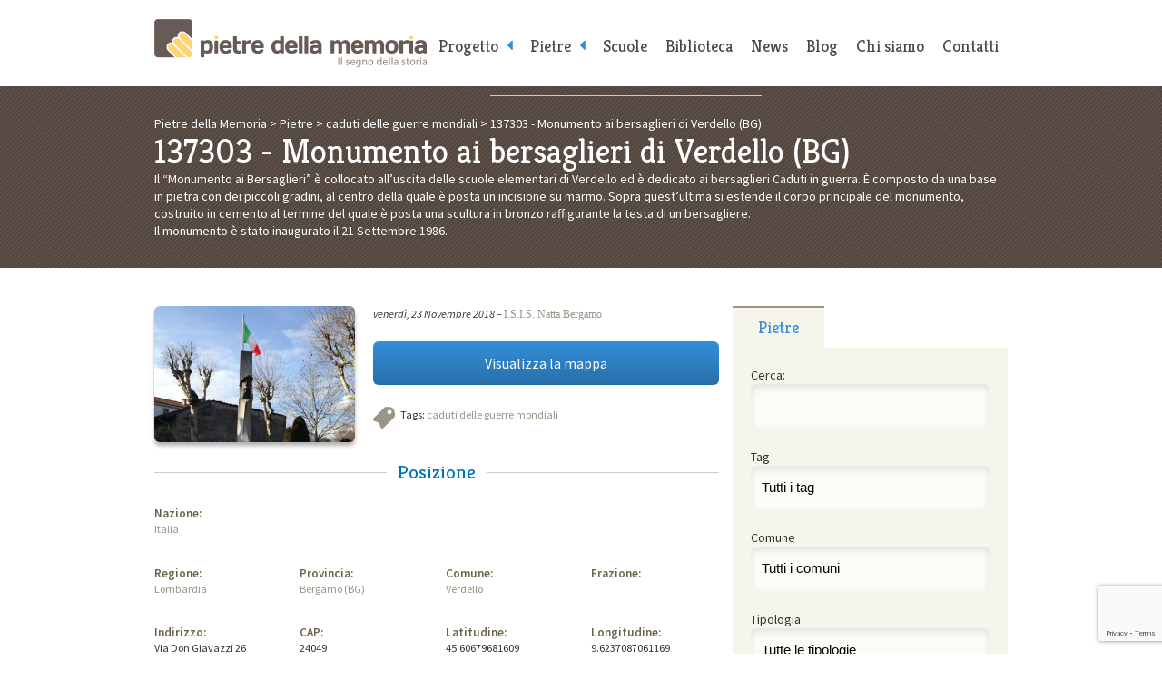

--- FILE ---
content_type: text/html; charset=utf-8
request_url: https://www.google.com/recaptcha/api2/anchor?ar=1&k=6Lcw6r4UAAAAAFf7OfYnDH5vSk-hCCwvouv-gQzq&co=aHR0cHM6Ly93d3cucGlldHJlZGVsbGFtZW1vcmlhLml0OjQ0Mw..&hl=en&v=PoyoqOPhxBO7pBk68S4YbpHZ&size=invisible&anchor-ms=20000&execute-ms=30000&cb=jmcxrv5khedh
body_size: 48716
content:
<!DOCTYPE HTML><html dir="ltr" lang="en"><head><meta http-equiv="Content-Type" content="text/html; charset=UTF-8">
<meta http-equiv="X-UA-Compatible" content="IE=edge">
<title>reCAPTCHA</title>
<style type="text/css">
/* cyrillic-ext */
@font-face {
  font-family: 'Roboto';
  font-style: normal;
  font-weight: 400;
  font-stretch: 100%;
  src: url(//fonts.gstatic.com/s/roboto/v48/KFO7CnqEu92Fr1ME7kSn66aGLdTylUAMa3GUBHMdazTgWw.woff2) format('woff2');
  unicode-range: U+0460-052F, U+1C80-1C8A, U+20B4, U+2DE0-2DFF, U+A640-A69F, U+FE2E-FE2F;
}
/* cyrillic */
@font-face {
  font-family: 'Roboto';
  font-style: normal;
  font-weight: 400;
  font-stretch: 100%;
  src: url(//fonts.gstatic.com/s/roboto/v48/KFO7CnqEu92Fr1ME7kSn66aGLdTylUAMa3iUBHMdazTgWw.woff2) format('woff2');
  unicode-range: U+0301, U+0400-045F, U+0490-0491, U+04B0-04B1, U+2116;
}
/* greek-ext */
@font-face {
  font-family: 'Roboto';
  font-style: normal;
  font-weight: 400;
  font-stretch: 100%;
  src: url(//fonts.gstatic.com/s/roboto/v48/KFO7CnqEu92Fr1ME7kSn66aGLdTylUAMa3CUBHMdazTgWw.woff2) format('woff2');
  unicode-range: U+1F00-1FFF;
}
/* greek */
@font-face {
  font-family: 'Roboto';
  font-style: normal;
  font-weight: 400;
  font-stretch: 100%;
  src: url(//fonts.gstatic.com/s/roboto/v48/KFO7CnqEu92Fr1ME7kSn66aGLdTylUAMa3-UBHMdazTgWw.woff2) format('woff2');
  unicode-range: U+0370-0377, U+037A-037F, U+0384-038A, U+038C, U+038E-03A1, U+03A3-03FF;
}
/* math */
@font-face {
  font-family: 'Roboto';
  font-style: normal;
  font-weight: 400;
  font-stretch: 100%;
  src: url(//fonts.gstatic.com/s/roboto/v48/KFO7CnqEu92Fr1ME7kSn66aGLdTylUAMawCUBHMdazTgWw.woff2) format('woff2');
  unicode-range: U+0302-0303, U+0305, U+0307-0308, U+0310, U+0312, U+0315, U+031A, U+0326-0327, U+032C, U+032F-0330, U+0332-0333, U+0338, U+033A, U+0346, U+034D, U+0391-03A1, U+03A3-03A9, U+03B1-03C9, U+03D1, U+03D5-03D6, U+03F0-03F1, U+03F4-03F5, U+2016-2017, U+2034-2038, U+203C, U+2040, U+2043, U+2047, U+2050, U+2057, U+205F, U+2070-2071, U+2074-208E, U+2090-209C, U+20D0-20DC, U+20E1, U+20E5-20EF, U+2100-2112, U+2114-2115, U+2117-2121, U+2123-214F, U+2190, U+2192, U+2194-21AE, U+21B0-21E5, U+21F1-21F2, U+21F4-2211, U+2213-2214, U+2216-22FF, U+2308-230B, U+2310, U+2319, U+231C-2321, U+2336-237A, U+237C, U+2395, U+239B-23B7, U+23D0, U+23DC-23E1, U+2474-2475, U+25AF, U+25B3, U+25B7, U+25BD, U+25C1, U+25CA, U+25CC, U+25FB, U+266D-266F, U+27C0-27FF, U+2900-2AFF, U+2B0E-2B11, U+2B30-2B4C, U+2BFE, U+3030, U+FF5B, U+FF5D, U+1D400-1D7FF, U+1EE00-1EEFF;
}
/* symbols */
@font-face {
  font-family: 'Roboto';
  font-style: normal;
  font-weight: 400;
  font-stretch: 100%;
  src: url(//fonts.gstatic.com/s/roboto/v48/KFO7CnqEu92Fr1ME7kSn66aGLdTylUAMaxKUBHMdazTgWw.woff2) format('woff2');
  unicode-range: U+0001-000C, U+000E-001F, U+007F-009F, U+20DD-20E0, U+20E2-20E4, U+2150-218F, U+2190, U+2192, U+2194-2199, U+21AF, U+21E6-21F0, U+21F3, U+2218-2219, U+2299, U+22C4-22C6, U+2300-243F, U+2440-244A, U+2460-24FF, U+25A0-27BF, U+2800-28FF, U+2921-2922, U+2981, U+29BF, U+29EB, U+2B00-2BFF, U+4DC0-4DFF, U+FFF9-FFFB, U+10140-1018E, U+10190-1019C, U+101A0, U+101D0-101FD, U+102E0-102FB, U+10E60-10E7E, U+1D2C0-1D2D3, U+1D2E0-1D37F, U+1F000-1F0FF, U+1F100-1F1AD, U+1F1E6-1F1FF, U+1F30D-1F30F, U+1F315, U+1F31C, U+1F31E, U+1F320-1F32C, U+1F336, U+1F378, U+1F37D, U+1F382, U+1F393-1F39F, U+1F3A7-1F3A8, U+1F3AC-1F3AF, U+1F3C2, U+1F3C4-1F3C6, U+1F3CA-1F3CE, U+1F3D4-1F3E0, U+1F3ED, U+1F3F1-1F3F3, U+1F3F5-1F3F7, U+1F408, U+1F415, U+1F41F, U+1F426, U+1F43F, U+1F441-1F442, U+1F444, U+1F446-1F449, U+1F44C-1F44E, U+1F453, U+1F46A, U+1F47D, U+1F4A3, U+1F4B0, U+1F4B3, U+1F4B9, U+1F4BB, U+1F4BF, U+1F4C8-1F4CB, U+1F4D6, U+1F4DA, U+1F4DF, U+1F4E3-1F4E6, U+1F4EA-1F4ED, U+1F4F7, U+1F4F9-1F4FB, U+1F4FD-1F4FE, U+1F503, U+1F507-1F50B, U+1F50D, U+1F512-1F513, U+1F53E-1F54A, U+1F54F-1F5FA, U+1F610, U+1F650-1F67F, U+1F687, U+1F68D, U+1F691, U+1F694, U+1F698, U+1F6AD, U+1F6B2, U+1F6B9-1F6BA, U+1F6BC, U+1F6C6-1F6CF, U+1F6D3-1F6D7, U+1F6E0-1F6EA, U+1F6F0-1F6F3, U+1F6F7-1F6FC, U+1F700-1F7FF, U+1F800-1F80B, U+1F810-1F847, U+1F850-1F859, U+1F860-1F887, U+1F890-1F8AD, U+1F8B0-1F8BB, U+1F8C0-1F8C1, U+1F900-1F90B, U+1F93B, U+1F946, U+1F984, U+1F996, U+1F9E9, U+1FA00-1FA6F, U+1FA70-1FA7C, U+1FA80-1FA89, U+1FA8F-1FAC6, U+1FACE-1FADC, U+1FADF-1FAE9, U+1FAF0-1FAF8, U+1FB00-1FBFF;
}
/* vietnamese */
@font-face {
  font-family: 'Roboto';
  font-style: normal;
  font-weight: 400;
  font-stretch: 100%;
  src: url(//fonts.gstatic.com/s/roboto/v48/KFO7CnqEu92Fr1ME7kSn66aGLdTylUAMa3OUBHMdazTgWw.woff2) format('woff2');
  unicode-range: U+0102-0103, U+0110-0111, U+0128-0129, U+0168-0169, U+01A0-01A1, U+01AF-01B0, U+0300-0301, U+0303-0304, U+0308-0309, U+0323, U+0329, U+1EA0-1EF9, U+20AB;
}
/* latin-ext */
@font-face {
  font-family: 'Roboto';
  font-style: normal;
  font-weight: 400;
  font-stretch: 100%;
  src: url(//fonts.gstatic.com/s/roboto/v48/KFO7CnqEu92Fr1ME7kSn66aGLdTylUAMa3KUBHMdazTgWw.woff2) format('woff2');
  unicode-range: U+0100-02BA, U+02BD-02C5, U+02C7-02CC, U+02CE-02D7, U+02DD-02FF, U+0304, U+0308, U+0329, U+1D00-1DBF, U+1E00-1E9F, U+1EF2-1EFF, U+2020, U+20A0-20AB, U+20AD-20C0, U+2113, U+2C60-2C7F, U+A720-A7FF;
}
/* latin */
@font-face {
  font-family: 'Roboto';
  font-style: normal;
  font-weight: 400;
  font-stretch: 100%;
  src: url(//fonts.gstatic.com/s/roboto/v48/KFO7CnqEu92Fr1ME7kSn66aGLdTylUAMa3yUBHMdazQ.woff2) format('woff2');
  unicode-range: U+0000-00FF, U+0131, U+0152-0153, U+02BB-02BC, U+02C6, U+02DA, U+02DC, U+0304, U+0308, U+0329, U+2000-206F, U+20AC, U+2122, U+2191, U+2193, U+2212, U+2215, U+FEFF, U+FFFD;
}
/* cyrillic-ext */
@font-face {
  font-family: 'Roboto';
  font-style: normal;
  font-weight: 500;
  font-stretch: 100%;
  src: url(//fonts.gstatic.com/s/roboto/v48/KFO7CnqEu92Fr1ME7kSn66aGLdTylUAMa3GUBHMdazTgWw.woff2) format('woff2');
  unicode-range: U+0460-052F, U+1C80-1C8A, U+20B4, U+2DE0-2DFF, U+A640-A69F, U+FE2E-FE2F;
}
/* cyrillic */
@font-face {
  font-family: 'Roboto';
  font-style: normal;
  font-weight: 500;
  font-stretch: 100%;
  src: url(//fonts.gstatic.com/s/roboto/v48/KFO7CnqEu92Fr1ME7kSn66aGLdTylUAMa3iUBHMdazTgWw.woff2) format('woff2');
  unicode-range: U+0301, U+0400-045F, U+0490-0491, U+04B0-04B1, U+2116;
}
/* greek-ext */
@font-face {
  font-family: 'Roboto';
  font-style: normal;
  font-weight: 500;
  font-stretch: 100%;
  src: url(//fonts.gstatic.com/s/roboto/v48/KFO7CnqEu92Fr1ME7kSn66aGLdTylUAMa3CUBHMdazTgWw.woff2) format('woff2');
  unicode-range: U+1F00-1FFF;
}
/* greek */
@font-face {
  font-family: 'Roboto';
  font-style: normal;
  font-weight: 500;
  font-stretch: 100%;
  src: url(//fonts.gstatic.com/s/roboto/v48/KFO7CnqEu92Fr1ME7kSn66aGLdTylUAMa3-UBHMdazTgWw.woff2) format('woff2');
  unicode-range: U+0370-0377, U+037A-037F, U+0384-038A, U+038C, U+038E-03A1, U+03A3-03FF;
}
/* math */
@font-face {
  font-family: 'Roboto';
  font-style: normal;
  font-weight: 500;
  font-stretch: 100%;
  src: url(//fonts.gstatic.com/s/roboto/v48/KFO7CnqEu92Fr1ME7kSn66aGLdTylUAMawCUBHMdazTgWw.woff2) format('woff2');
  unicode-range: U+0302-0303, U+0305, U+0307-0308, U+0310, U+0312, U+0315, U+031A, U+0326-0327, U+032C, U+032F-0330, U+0332-0333, U+0338, U+033A, U+0346, U+034D, U+0391-03A1, U+03A3-03A9, U+03B1-03C9, U+03D1, U+03D5-03D6, U+03F0-03F1, U+03F4-03F5, U+2016-2017, U+2034-2038, U+203C, U+2040, U+2043, U+2047, U+2050, U+2057, U+205F, U+2070-2071, U+2074-208E, U+2090-209C, U+20D0-20DC, U+20E1, U+20E5-20EF, U+2100-2112, U+2114-2115, U+2117-2121, U+2123-214F, U+2190, U+2192, U+2194-21AE, U+21B0-21E5, U+21F1-21F2, U+21F4-2211, U+2213-2214, U+2216-22FF, U+2308-230B, U+2310, U+2319, U+231C-2321, U+2336-237A, U+237C, U+2395, U+239B-23B7, U+23D0, U+23DC-23E1, U+2474-2475, U+25AF, U+25B3, U+25B7, U+25BD, U+25C1, U+25CA, U+25CC, U+25FB, U+266D-266F, U+27C0-27FF, U+2900-2AFF, U+2B0E-2B11, U+2B30-2B4C, U+2BFE, U+3030, U+FF5B, U+FF5D, U+1D400-1D7FF, U+1EE00-1EEFF;
}
/* symbols */
@font-face {
  font-family: 'Roboto';
  font-style: normal;
  font-weight: 500;
  font-stretch: 100%;
  src: url(//fonts.gstatic.com/s/roboto/v48/KFO7CnqEu92Fr1ME7kSn66aGLdTylUAMaxKUBHMdazTgWw.woff2) format('woff2');
  unicode-range: U+0001-000C, U+000E-001F, U+007F-009F, U+20DD-20E0, U+20E2-20E4, U+2150-218F, U+2190, U+2192, U+2194-2199, U+21AF, U+21E6-21F0, U+21F3, U+2218-2219, U+2299, U+22C4-22C6, U+2300-243F, U+2440-244A, U+2460-24FF, U+25A0-27BF, U+2800-28FF, U+2921-2922, U+2981, U+29BF, U+29EB, U+2B00-2BFF, U+4DC0-4DFF, U+FFF9-FFFB, U+10140-1018E, U+10190-1019C, U+101A0, U+101D0-101FD, U+102E0-102FB, U+10E60-10E7E, U+1D2C0-1D2D3, U+1D2E0-1D37F, U+1F000-1F0FF, U+1F100-1F1AD, U+1F1E6-1F1FF, U+1F30D-1F30F, U+1F315, U+1F31C, U+1F31E, U+1F320-1F32C, U+1F336, U+1F378, U+1F37D, U+1F382, U+1F393-1F39F, U+1F3A7-1F3A8, U+1F3AC-1F3AF, U+1F3C2, U+1F3C4-1F3C6, U+1F3CA-1F3CE, U+1F3D4-1F3E0, U+1F3ED, U+1F3F1-1F3F3, U+1F3F5-1F3F7, U+1F408, U+1F415, U+1F41F, U+1F426, U+1F43F, U+1F441-1F442, U+1F444, U+1F446-1F449, U+1F44C-1F44E, U+1F453, U+1F46A, U+1F47D, U+1F4A3, U+1F4B0, U+1F4B3, U+1F4B9, U+1F4BB, U+1F4BF, U+1F4C8-1F4CB, U+1F4D6, U+1F4DA, U+1F4DF, U+1F4E3-1F4E6, U+1F4EA-1F4ED, U+1F4F7, U+1F4F9-1F4FB, U+1F4FD-1F4FE, U+1F503, U+1F507-1F50B, U+1F50D, U+1F512-1F513, U+1F53E-1F54A, U+1F54F-1F5FA, U+1F610, U+1F650-1F67F, U+1F687, U+1F68D, U+1F691, U+1F694, U+1F698, U+1F6AD, U+1F6B2, U+1F6B9-1F6BA, U+1F6BC, U+1F6C6-1F6CF, U+1F6D3-1F6D7, U+1F6E0-1F6EA, U+1F6F0-1F6F3, U+1F6F7-1F6FC, U+1F700-1F7FF, U+1F800-1F80B, U+1F810-1F847, U+1F850-1F859, U+1F860-1F887, U+1F890-1F8AD, U+1F8B0-1F8BB, U+1F8C0-1F8C1, U+1F900-1F90B, U+1F93B, U+1F946, U+1F984, U+1F996, U+1F9E9, U+1FA00-1FA6F, U+1FA70-1FA7C, U+1FA80-1FA89, U+1FA8F-1FAC6, U+1FACE-1FADC, U+1FADF-1FAE9, U+1FAF0-1FAF8, U+1FB00-1FBFF;
}
/* vietnamese */
@font-face {
  font-family: 'Roboto';
  font-style: normal;
  font-weight: 500;
  font-stretch: 100%;
  src: url(//fonts.gstatic.com/s/roboto/v48/KFO7CnqEu92Fr1ME7kSn66aGLdTylUAMa3OUBHMdazTgWw.woff2) format('woff2');
  unicode-range: U+0102-0103, U+0110-0111, U+0128-0129, U+0168-0169, U+01A0-01A1, U+01AF-01B0, U+0300-0301, U+0303-0304, U+0308-0309, U+0323, U+0329, U+1EA0-1EF9, U+20AB;
}
/* latin-ext */
@font-face {
  font-family: 'Roboto';
  font-style: normal;
  font-weight: 500;
  font-stretch: 100%;
  src: url(//fonts.gstatic.com/s/roboto/v48/KFO7CnqEu92Fr1ME7kSn66aGLdTylUAMa3KUBHMdazTgWw.woff2) format('woff2');
  unicode-range: U+0100-02BA, U+02BD-02C5, U+02C7-02CC, U+02CE-02D7, U+02DD-02FF, U+0304, U+0308, U+0329, U+1D00-1DBF, U+1E00-1E9F, U+1EF2-1EFF, U+2020, U+20A0-20AB, U+20AD-20C0, U+2113, U+2C60-2C7F, U+A720-A7FF;
}
/* latin */
@font-face {
  font-family: 'Roboto';
  font-style: normal;
  font-weight: 500;
  font-stretch: 100%;
  src: url(//fonts.gstatic.com/s/roboto/v48/KFO7CnqEu92Fr1ME7kSn66aGLdTylUAMa3yUBHMdazQ.woff2) format('woff2');
  unicode-range: U+0000-00FF, U+0131, U+0152-0153, U+02BB-02BC, U+02C6, U+02DA, U+02DC, U+0304, U+0308, U+0329, U+2000-206F, U+20AC, U+2122, U+2191, U+2193, U+2212, U+2215, U+FEFF, U+FFFD;
}
/* cyrillic-ext */
@font-face {
  font-family: 'Roboto';
  font-style: normal;
  font-weight: 900;
  font-stretch: 100%;
  src: url(//fonts.gstatic.com/s/roboto/v48/KFO7CnqEu92Fr1ME7kSn66aGLdTylUAMa3GUBHMdazTgWw.woff2) format('woff2');
  unicode-range: U+0460-052F, U+1C80-1C8A, U+20B4, U+2DE0-2DFF, U+A640-A69F, U+FE2E-FE2F;
}
/* cyrillic */
@font-face {
  font-family: 'Roboto';
  font-style: normal;
  font-weight: 900;
  font-stretch: 100%;
  src: url(//fonts.gstatic.com/s/roboto/v48/KFO7CnqEu92Fr1ME7kSn66aGLdTylUAMa3iUBHMdazTgWw.woff2) format('woff2');
  unicode-range: U+0301, U+0400-045F, U+0490-0491, U+04B0-04B1, U+2116;
}
/* greek-ext */
@font-face {
  font-family: 'Roboto';
  font-style: normal;
  font-weight: 900;
  font-stretch: 100%;
  src: url(//fonts.gstatic.com/s/roboto/v48/KFO7CnqEu92Fr1ME7kSn66aGLdTylUAMa3CUBHMdazTgWw.woff2) format('woff2');
  unicode-range: U+1F00-1FFF;
}
/* greek */
@font-face {
  font-family: 'Roboto';
  font-style: normal;
  font-weight: 900;
  font-stretch: 100%;
  src: url(//fonts.gstatic.com/s/roboto/v48/KFO7CnqEu92Fr1ME7kSn66aGLdTylUAMa3-UBHMdazTgWw.woff2) format('woff2');
  unicode-range: U+0370-0377, U+037A-037F, U+0384-038A, U+038C, U+038E-03A1, U+03A3-03FF;
}
/* math */
@font-face {
  font-family: 'Roboto';
  font-style: normal;
  font-weight: 900;
  font-stretch: 100%;
  src: url(//fonts.gstatic.com/s/roboto/v48/KFO7CnqEu92Fr1ME7kSn66aGLdTylUAMawCUBHMdazTgWw.woff2) format('woff2');
  unicode-range: U+0302-0303, U+0305, U+0307-0308, U+0310, U+0312, U+0315, U+031A, U+0326-0327, U+032C, U+032F-0330, U+0332-0333, U+0338, U+033A, U+0346, U+034D, U+0391-03A1, U+03A3-03A9, U+03B1-03C9, U+03D1, U+03D5-03D6, U+03F0-03F1, U+03F4-03F5, U+2016-2017, U+2034-2038, U+203C, U+2040, U+2043, U+2047, U+2050, U+2057, U+205F, U+2070-2071, U+2074-208E, U+2090-209C, U+20D0-20DC, U+20E1, U+20E5-20EF, U+2100-2112, U+2114-2115, U+2117-2121, U+2123-214F, U+2190, U+2192, U+2194-21AE, U+21B0-21E5, U+21F1-21F2, U+21F4-2211, U+2213-2214, U+2216-22FF, U+2308-230B, U+2310, U+2319, U+231C-2321, U+2336-237A, U+237C, U+2395, U+239B-23B7, U+23D0, U+23DC-23E1, U+2474-2475, U+25AF, U+25B3, U+25B7, U+25BD, U+25C1, U+25CA, U+25CC, U+25FB, U+266D-266F, U+27C0-27FF, U+2900-2AFF, U+2B0E-2B11, U+2B30-2B4C, U+2BFE, U+3030, U+FF5B, U+FF5D, U+1D400-1D7FF, U+1EE00-1EEFF;
}
/* symbols */
@font-face {
  font-family: 'Roboto';
  font-style: normal;
  font-weight: 900;
  font-stretch: 100%;
  src: url(//fonts.gstatic.com/s/roboto/v48/KFO7CnqEu92Fr1ME7kSn66aGLdTylUAMaxKUBHMdazTgWw.woff2) format('woff2');
  unicode-range: U+0001-000C, U+000E-001F, U+007F-009F, U+20DD-20E0, U+20E2-20E4, U+2150-218F, U+2190, U+2192, U+2194-2199, U+21AF, U+21E6-21F0, U+21F3, U+2218-2219, U+2299, U+22C4-22C6, U+2300-243F, U+2440-244A, U+2460-24FF, U+25A0-27BF, U+2800-28FF, U+2921-2922, U+2981, U+29BF, U+29EB, U+2B00-2BFF, U+4DC0-4DFF, U+FFF9-FFFB, U+10140-1018E, U+10190-1019C, U+101A0, U+101D0-101FD, U+102E0-102FB, U+10E60-10E7E, U+1D2C0-1D2D3, U+1D2E0-1D37F, U+1F000-1F0FF, U+1F100-1F1AD, U+1F1E6-1F1FF, U+1F30D-1F30F, U+1F315, U+1F31C, U+1F31E, U+1F320-1F32C, U+1F336, U+1F378, U+1F37D, U+1F382, U+1F393-1F39F, U+1F3A7-1F3A8, U+1F3AC-1F3AF, U+1F3C2, U+1F3C4-1F3C6, U+1F3CA-1F3CE, U+1F3D4-1F3E0, U+1F3ED, U+1F3F1-1F3F3, U+1F3F5-1F3F7, U+1F408, U+1F415, U+1F41F, U+1F426, U+1F43F, U+1F441-1F442, U+1F444, U+1F446-1F449, U+1F44C-1F44E, U+1F453, U+1F46A, U+1F47D, U+1F4A3, U+1F4B0, U+1F4B3, U+1F4B9, U+1F4BB, U+1F4BF, U+1F4C8-1F4CB, U+1F4D6, U+1F4DA, U+1F4DF, U+1F4E3-1F4E6, U+1F4EA-1F4ED, U+1F4F7, U+1F4F9-1F4FB, U+1F4FD-1F4FE, U+1F503, U+1F507-1F50B, U+1F50D, U+1F512-1F513, U+1F53E-1F54A, U+1F54F-1F5FA, U+1F610, U+1F650-1F67F, U+1F687, U+1F68D, U+1F691, U+1F694, U+1F698, U+1F6AD, U+1F6B2, U+1F6B9-1F6BA, U+1F6BC, U+1F6C6-1F6CF, U+1F6D3-1F6D7, U+1F6E0-1F6EA, U+1F6F0-1F6F3, U+1F6F7-1F6FC, U+1F700-1F7FF, U+1F800-1F80B, U+1F810-1F847, U+1F850-1F859, U+1F860-1F887, U+1F890-1F8AD, U+1F8B0-1F8BB, U+1F8C0-1F8C1, U+1F900-1F90B, U+1F93B, U+1F946, U+1F984, U+1F996, U+1F9E9, U+1FA00-1FA6F, U+1FA70-1FA7C, U+1FA80-1FA89, U+1FA8F-1FAC6, U+1FACE-1FADC, U+1FADF-1FAE9, U+1FAF0-1FAF8, U+1FB00-1FBFF;
}
/* vietnamese */
@font-face {
  font-family: 'Roboto';
  font-style: normal;
  font-weight: 900;
  font-stretch: 100%;
  src: url(//fonts.gstatic.com/s/roboto/v48/KFO7CnqEu92Fr1ME7kSn66aGLdTylUAMa3OUBHMdazTgWw.woff2) format('woff2');
  unicode-range: U+0102-0103, U+0110-0111, U+0128-0129, U+0168-0169, U+01A0-01A1, U+01AF-01B0, U+0300-0301, U+0303-0304, U+0308-0309, U+0323, U+0329, U+1EA0-1EF9, U+20AB;
}
/* latin-ext */
@font-face {
  font-family: 'Roboto';
  font-style: normal;
  font-weight: 900;
  font-stretch: 100%;
  src: url(//fonts.gstatic.com/s/roboto/v48/KFO7CnqEu92Fr1ME7kSn66aGLdTylUAMa3KUBHMdazTgWw.woff2) format('woff2');
  unicode-range: U+0100-02BA, U+02BD-02C5, U+02C7-02CC, U+02CE-02D7, U+02DD-02FF, U+0304, U+0308, U+0329, U+1D00-1DBF, U+1E00-1E9F, U+1EF2-1EFF, U+2020, U+20A0-20AB, U+20AD-20C0, U+2113, U+2C60-2C7F, U+A720-A7FF;
}
/* latin */
@font-face {
  font-family: 'Roboto';
  font-style: normal;
  font-weight: 900;
  font-stretch: 100%;
  src: url(//fonts.gstatic.com/s/roboto/v48/KFO7CnqEu92Fr1ME7kSn66aGLdTylUAMa3yUBHMdazQ.woff2) format('woff2');
  unicode-range: U+0000-00FF, U+0131, U+0152-0153, U+02BB-02BC, U+02C6, U+02DA, U+02DC, U+0304, U+0308, U+0329, U+2000-206F, U+20AC, U+2122, U+2191, U+2193, U+2212, U+2215, U+FEFF, U+FFFD;
}

</style>
<link rel="stylesheet" type="text/css" href="https://www.gstatic.com/recaptcha/releases/PoyoqOPhxBO7pBk68S4YbpHZ/styles__ltr.css">
<script nonce="68YQcLlPl4-n0CeGN_nERw" type="text/javascript">window['__recaptcha_api'] = 'https://www.google.com/recaptcha/api2/';</script>
<script type="text/javascript" src="https://www.gstatic.com/recaptcha/releases/PoyoqOPhxBO7pBk68S4YbpHZ/recaptcha__en.js" nonce="68YQcLlPl4-n0CeGN_nERw">
      
    </script></head>
<body><div id="rc-anchor-alert" class="rc-anchor-alert"></div>
<input type="hidden" id="recaptcha-token" value="[base64]">
<script type="text/javascript" nonce="68YQcLlPl4-n0CeGN_nERw">
      recaptcha.anchor.Main.init("[\x22ainput\x22,[\x22bgdata\x22,\x22\x22,\[base64]/[base64]/[base64]/KE4oMTI0LHYsdi5HKSxMWihsLHYpKTpOKDEyNCx2LGwpLFYpLHYpLFQpKSxGKDE3MSx2KX0scjc9ZnVuY3Rpb24obCl7cmV0dXJuIGx9LEM9ZnVuY3Rpb24obCxWLHYpe04odixsLFYpLFZbYWtdPTI3OTZ9LG49ZnVuY3Rpb24obCxWKXtWLlg9KChWLlg/[base64]/[base64]/[base64]/[base64]/[base64]/[base64]/[base64]/[base64]/[base64]/[base64]/[base64]\\u003d\x22,\[base64]\\u003d\x22,\[base64]/CkV0TDMOqVXDDslLCnsKKwo3ClsKgZ3YzwoLDocK8wowrw4otw7nDlDzCpsKsw4BNw5Vtw4lAwoZ+BcKfCUTDn8OWwrLDtsOKAMKdw7DDmkUSfMOpWW/Dr3dcR8KJLcONw6ZUVmJLwoc8woTCj8OqTH/DrMKSE8O8HMOIw7/CuTJ/ZsKPwqpiLWPCtDfCmxrDrcKVwrREGm7CsMKgwqzDvjhPYsOSw43DusKFSGfDi8ORwr4cMHF1w4Msw7HDicOuM8OWw5zCusKDw4MWw7p/wqUAw67DvcK3RcOcVkTCm8KWflQtC2DCoChNbTnCpMKrSMOpwqwHw6trw5xWw53CtcKdwoNew6/CqMKrw5J4w6HDk8OkwpstAMOPNcOtcsOjCnZ+IQTChsOgLcKkw4fDm8KLw7XCoG40wpPCu1oRKFHCvU3DhF7CgsOjRB7CuMKvCQESw4PCjsKiwpV/[base64]/DqMO+fcOUwoQ9D8KdPWDCvcOQw4PChUPCqyhVw4bCs8OOw78bW01mP8K6PRnCqA/ChFU5wqnDk8Onw6jDlxjDtwtlOBVDVsKRwrsSJMOfw61hwpxNOcKnwpHDlsO/[base64]/DqlbDkm/DlRLCs1PDnB7Dq0YFwpMde2XDs8OCw53CvMKWwq1UThjCu8Kiw73Dg115LsKEw6jChD1Zw6UnW2EEwrgIHjXDmmM7w58NL317wo7CnHEYwrhpOMKdTD7DglPCkcOjw4/CisKadcOrwpIwwp/ClsK9woxSdMOfwr/CgMKyNcKWXUzClMOxMFDDr35XB8K7wofCt8OpYcK0QMKBwr7CjXHDkRLCrBXCvx7Ck8OhGRw1w6ZBw4XDmcK6AF/DgknDgzkxw6DDpMKmBMKvwqssw6NRwqfCs8OpfcO2IHnClMK/w77DugnCqW/DscKRwoJYNsO0fWUBZsKfHcK7I8KGGWMmMsKYwr0cGWvChsK/aMOMw6kpwolDQUV1w519wrjDlcKjf8KqwpAMw7rCo8KkworCjXckQ8K3wqrDgk3Cg8Opw5MLw5VvwpbDjsOTwq3CvWtXw4hbw4YPw6rCkQ/CgFlKWkhIGcKRwoMGQcOnw6rDv23DtcOPwqxKYsO+VHLCpsKgAz0xbDAtwqYlwpxMdU7DicO1flHDnsOeLEQIwoBxT8Ogw5fCjjrCqXTCjW/Di8K4wpjCv8OHXsKEQ2/CqSwQw55Ma8OYw44/w7NQPsOIAwDDkcK9ZMKbw5PDisKgR2M4VcKdwrbDrDBpwo3CtBzDmsOyBsKBNiPDikbDoAzDs8K/MVLDjh8Wwq9zHExXJMODw5VSDcK+w7TCh1bCiFXDkcKyw7DDnhNCw4jDrSgnL8ODwpDDszLCnwVew4/[base64]/DpiIRZMOBwoTDnMOZw45AZcOOO8OCwoDDm8OvWkFgwprCinnDkMO7IsOAwrbCiz/CmQpYRcOOAiR8HcOKw5NYw5IiwqDCi8OoLhhxw4DClgnDjcKZSBVXw5fCmibChcO1wqzDlXfCoyARJ2PDvQYLIsK/woXCjTvDlMOINQ7CjzdwDnFYe8KATk/Cq8OTwqhEwr5+w7huDMKMwqvDicOFwoDDjG7CrWkGOMKbFMODN3/Co8OoSQ0BUcOZUUlQGx3DqMOdwp3Dvl/DqMKnw5QVw4ASwrYIwpgbZXLCvMOzEMK2KMKrKsKATsKDwr0Iw7FwWhU4ZWcdw7HDi0vDrGVGwqnCsMO9TS0YIAvDvsKWPyp0K8K2KTrCqcKYFgcDwrBfwrLCn8OhX0rCggLDgMKiwqjCqsKPEjvCoWnDg0/CmMOdGnzDmDFePDDCnHYPw6/DjMOlXw/Dj2A6w7vCpcKbw7fCkcKZOmBSWiMOIcKnwoB6HsOOBTlPw6QAwp/[base64]/[base64]/Rycxw7puNMOEGMKRQwJtXiJiw5vDm8OVw6VmwrDDrCkwwpocwpPCtSPCkhZ5wo7DggjCpcKiWyRZVjLChMKZfsOTwoEiV8KEwqzCjjnCi8O0MMODBifDvQoEwpPCqS/CjBg9YcKKwqTDtCnCusOXBsKHdC9Ge8Ouw7oLNCnDgwrCn3NLKsORTsOvwqnDuX/DhMOneGDDiQ7CuB4gX8KPw5nCriTCjEvCkg/[base64]/Dt8Khw494woh5cmjCm8KbwrwbwqMYw7hIIMOMT8K+w73CtsOyw6wlN1zDr8Oxw6/CtHnDlcKlw5nCisOTwoEfUsOVQ8KhZcO/esKHwqkoKsOwLBx4w7jDqRc/[base64]/w6QYbMOSwqFPLEnDtRA2wo5Nwo0mEEcQw6nCm8OAYyzCrS/CisORYcOkRMOWDRQ/KsKWw6HCj8KtwplGW8Kfw5FhVzcBUhrDlsKXwoJiwrU5FMKUw6hfJ1xeYCnCtw9XwqDDhMKaw4PCqUxzw5xnQjjCmcKfJXNpwqnDvcKRdR9OLEHDmMOIw4Qxw63Dn8KRMVEKwrVvVMOKdsK0XwTDsiEnw7dDw7DDoMKdN8OcdQILw5/CgkxCw5LDgsOywrHCikcrPi/ChsKCwpVQEmcVDMKtFFxmwp1Iw58vZ3nCv8KiDMO4wrsvw6hawqJkw5Bywo0lw4fDplfCjks+GsOSJz0tT8OgAMOMIgXChx41DlwGGSIEVMOtwo9MwowCwrXDusODO8O6NsKvw4LDg8OhK2/DjcKBw6LDrwsqwpxjw6/CnsKWCcKEVMOxGg5VwotvZMOmC2kowrzDqwTDiVl8wrJ/MjzDt8K0Om14CRPDh8OowrglLcKDw5fCrcO9w7nDpUErWV/[base64]/DplJEO20ewqrDmT/CisOfw7MHw5J5w6TDt8Kow4YlSizCs8KgwpAHwr1xw7TCr8ODwpnDjE1MKCcvw4kGMGAiAnPDnMKzwrUqSEtNOWcnwqLCnmzCsWLDlB7ClzjDi8KZczoHw6nDgQZAwrvCjsKeUDrDhcOQbcKHwo1xd8Kfw6pLLwHDoG/DmCHDtRkFwpFswqQAYcKJwrozw49icQAcwrHDtTHDpEVsw6pne2rCg8OKd3Efwp0qCMOfYsONw57DrsKfXh55wp8nw74ETcO3wpQ4KcK+w4Z0T8KAwpEDQcOpwoEvDcK/VMO8QMKlSMKPUcOvYgrCssKCwrxNwoXDhmDCukXCv8O/wpcXRgonD1bDgMOCwqbDr1/CqsKpPsODOhU7GcKMw4JZQ8OcwptCH8OXwpNRCMOGFsOPw5grLMKrAcOnwpPCgClqw40GUlfDnEzCicKhwpDDjWonIzjDpMO5wrkgw47Cj8OEw7bDvGDCgxU2AWMJKcO7wo9NSMOBw4fCiMKkaMKHNcK/[base64]/Cq8OFwqXDmh14w53CosOTHwZKwpciw7wsAgvConlUMcOCwrtGwpfDoT94wpV9V8OTTsOvwpbCv8KEwqLCmyk+wrBzwqPCjsOowrLDoHrDgcOEUsKpw6bCjyFNA28yCxXCq8O3wpt3w6Jlwqx/[base64]/[base64]/[base64]/[base64]/Dm8KDw73Dqy8Dw7DCnUkxwp/DhcKqW8KWw7LCscKcWG7DisKDaMKVBcKEw5hdC8KxbnrDmcOcKxnDgcOmw7LDk8OYM8KFw5nDh0LCkcOGWMK8wqAjKAvDoMOjLcOJwoN9wqpHw6UoE8K0WWh4wowpw5YGE8K0w63Drm8sUMObaAlvwpHDjsOuwrkXwrscwrk+w63DoMKhd8KjT8KiwrIrwq/DkyHDh8O9PWZvE8O+FcK7cHRXWzzCp8OFUsO9wrkEEcKlwo47wrVRwrxvQ8KXworCmcOwwqQjEsKEbsOYdBXDpcKBwpbDncKGwp3CvWhfJMKxwqPCul04w5XDvcOtPcOmw6rCuMOkV31Zw7zDkjslwq3Dk8K4dklLYcK5VC7Dm8O/wpnDlBl/MsKLLU7DuMK8U1kmWsOgWmlSw4zCimQJw5BdAVvDrsKfw7TDk8OAw57DucOHaMOpw4nDq8KaRMKJwqfDtMKtwrrDtWgNOMOAwpbCocOLw5sBHjoJdcOCw4LDj0ZAw6t8w7jDm0Njwr/Ds2fCnMKpw5vDjMOGwobCn8KHIMOUfMK0A8Ogw7AKw4plwqhewq7CnMKZw6Vzc8OzZUHChQjCql/DjMKlwpHCgU3CnsO1KC5aV3rCny3DoMKvDcK0USDCsMKmJS8YfsOvKGjCpsKRbcOdw7NscGRDw7rDqMOzwrLDvR0VwoPDh8KWE8KdJ8OqeBvDtXdPchvDmi/CiC/DnAs6wrhxGcOvw51fKcOgVcK0GMOUwqtPDh/[base64]/DocK/wq0Pw4lse8OBwoopwp/CsiNaNcOTw6/Csw5AwrLDg8O1GAhiw4JDwqXCmcKCw4oOLcKDwpwYwrjDgcKNDsKSO8Oyw5FXJj/CvcOrw5FeCy3DrVPCoR88w4zCgXISwqrDgMO2D8KWU2AxwrTCvMKmOVDCuMO8P07DpXDDhBjDgBguWsOxG8KURcOfw4JEw7kNwrfDgsKVwrXCnwXCiMOqwosUw5bDmW/Dr1JMagYiHWTClMKNwoReIsOzwptbwowNwoAjV8KSw6vCusOHUDxpDcOrwpd3w77CpgpiAMOAamDDhsO5GMOoWcOhw4hTw6AcRMO/[base64]/CgsO4VlXDt8Ofw5VwbU/DrRnCuEzDsh/DthpbwoTCv8K4KUMCwp8LwojDv8OrwolkC8OnS8Odw59GwoFjBMKMw6DCjcOvw5VDfcKoZBXCtBPDisKZQQ/DiDxYXsKLwo8fwovCqcKKOibCgy0/[base64]/[base64]/ChnM+JMKfwoHDumPDiW1vLsOzaG3CkjHCkMOXaMO8wo3Dm1IpPcOJE8KPwpkkwpTDkk3DoTsZw6PDsMKKSMK7E8Ohw4tvw55hXMOjMykIw6o/Pj7Dh8K/w75SOsKpwpDDh1h/LcO0wqvDtcOLw6fDn38nUcKNK8KpwqghMwpIw64dw6rDosKQwp4gTBvDmg/Do8K8w61Iw6lXwrfDtX1mDcORPyZtw5XCkmfDicOLw75uwp3Cp8OtKnh8fsOMwq/Dk8KbH8OVw5hLw5sNw7NjKsOAw4XDncOXw6TCnMKzwpQuBsKyAiLChndswrMAwrlTP8KccwReHAjCusKMcBkRMFt4wrIhwq3CviXCtnRkw6gcasOXWcOUwr8SS8OmMjoCwr/CrsKzbcOGwqDDuT9ZE8KRwrLCl8O+RQrDo8O0QsOVw4vDnMKpPcOnVcOew5vDp3IPw79AwrTDo2lcUcKbUR5rw6vClz7CqcORYsOKQsO5w7TDg8OWT8Kyw7vDjMOvw5BGeFQowr7CmsKow49JR8OETcKEwplCWMKYwr9Nw5TCpsOve8OKw7/Dr8KkFVvDhBvDs8Kjw6jCqMKIMVVkP8OJWcOhwo0BwoslVWI5BGlLwrPCigrDpcKDeRPDq23ChQkcRWHDnAA8HcK6TMOFGn/[base64]/Ci8KJdGrChVLDh8OAacORw4nCgDxnw4g1GsKnbBR+WcK9w7N7wpTCkmpAW8OWGT59wpjDksOmwrTCqMKiw4bDusOzwq4oHcOhwpVvwrzDtcKPCFtSw4XDusKnw7jCvsO4b8OUw60ecw1tw6gsw7lbfyhgw7kZD8KRwq4PCh/[base64]/w4rDpMKLW8KYw7TDocOwwoTDllHDmXRXw7NAdsKKw4DCmMOSZMK2w6fDjcOECyQkw5nDnsObJsK5XsK1w689Y8OvR8Kgw59iLsKBXhoCw4XCoMOzVxMpHcOwwqjCoQYNZ2nChMO9IcOgems0Z2DDr8KpJzMdeBgzV8K1dGXCn8OHTsKub8KAwqLDgsKdbDDDsRN0w5/DtsKgwq/DksOKHxPDvF7DjsOhwrEfcw7CjcOxw7bCsMOIKcKkw6ALBFXCmnt3LxvCmcODFxTDlljDjSF3wrh9fw/CtkgYw53DlgoEwobCtcOXw7/Ctj/DsMKBwpBEwrDCkMOZw4o+w6tQwpfChw/ChcKDYlIRV8KiKiEjB8OKw4bCmsO1w6nCpsKjwp7DmMKDdznDmcOKwojDtcOACU0qw5NJOhdBFcOBN8OcacK1wrZuw5dONzUAw67DqVFrwowNwq/CkkoZwrPCvsKzwqXCugZ/dwReQy7CiMOmMlk4wrx0DsKUw5Z6C8KUN8K+wrPDnwPDscKSw67DsDsqwoLDjSrDjcKiXsK0w7PCsjlfw5lbIMOOw6dKI3PDvxZqXcOKw5HDmMOow5TCtCxMwqExBxfDqRPCllPDncOSTi4fw5vCi8Odw4/Dp8OKwpXCrsOnKwzCosKRw7nDkWcXwpnCsmDDjMKofsOEwrTCnMKXJDnDk33DusKPFsKew7/Cg2xmwqHCn8Ogw6goB8ONI2nCjMKWV0Jrw6zCnDV8Z8Ovw4VeUcK1w6R0wpQZw5M+wqsnc8K6wrzCqcK5wo/DscKNBHjDqFbDs07ClBVBwrfCgCk4OsK3w5V+esK/IDo6Gi4ROsOgwpnCmcKIw5jChcOzccOfSEsHHcK+eGs/wp3Dr8O4w6PCqsKkw6shw7wcMMOhwpjCjQzDkGJTw6dYw6gSwq7CpWtdBxUywqhjw4LCk8KKU2QuW8O4w6MeR2Vzwqciw50oIQo+wpTCvgzDsBcwYcKwRy/CpMOlGFhGGmTDh8KJwqPCqVtXVsOow4fDtCRUVArDvS7DhSoAwoJnKsK6wonChMKRJAAGw5HCjx/Cjxxywqghw4bDqUsRZgElwrzCncKUOcKDETLCklXDnsK9wq3DtmQYF8K/cWnDvQTCq8Orwq1jRCnCoMKabT9YAgrDksODwoNtw5fDpcOiw63Ck8OAwoDCuAvCvX80KVVgw5zCgcKiIB3DgMOawotMwr/DrsKfwovCkMOOw67CpMOlwonDtMKIG8OWc8OowqLChUknw6nCpg9tJcOPCSsAP8OCw5JMwpZCw6nDrMOpMhlIw6oqNcOOwphqwqfCpzbDmm/DtFw+woXCjkJ0w4dIb0rCsGPDgsOcOMOjbz81XsK7W8KsERbCsUnDusKiJDzDi8Opwp7Duy0lVsOMe8ONw5VwccKLw7/DsjMcw4DCm8OwPT7DsU7CqsKMw4rDtTnDiFI7CsK/HhvDoE/CnMOvw50KQ8KHMxg9GsO7w63CgzTDhMKSHsKFw4TDsMKAwqAafi7CiGjDpCY5w45jwrLDksKOw63CucKWw7jDuQB+UcK0ZlMWRWzDnFcuwrPDgFPCimzCi8Olwqpvwps+FsOFYcOiWsO/[base64]/DhMOvSTQYwrl1w7cQMMOfWE04woh8wpzDpsKTVAEFCsOjwrfDtMOfwr7DmUo/DcOFEcKiRC48fknCrXo/wqLDgMOfwrjCrsKcw6HCn8KWwrYxw5TDijQzwr8EOQFVbcK/w4XDlgjCmQPCsQNKw4LCqsOxIGjCoS5lWlvCnE7ColIuwp9yw5zDocKYw5rDr3HDvsKOwrbCksOKw5wIHcOjAsO0Nhh+KFAva8Kdw7NVwrB/wrwMw4Ytw4F4w60Mw4nDuMKBCnB0w4JOcwvCo8OGFsKMw6/CkcK3PMOnSDjDojvCqMK2HlnCu8KAwoLDqsKxbcOMKcOEAsKiEkfDk8KAFzNuwqUEb8Oow7Bfwp/[base64]/CjjLCllZ8NknDtw3CtjbDpsOldsKmUFwBDCrCuMOJMm/DisOjw4zDicK/ISc0wqXDrT/DtMKsw5xMw7YNFsK2FMK0M8K0Eg/DslrCu8OSHGB+w7VZwp9twr3Djk4/SGUaMcOMwrZkSi3Cv8KeYsO8O8KQw5MFw4PCojXComnCqCHDucKLDcOcNHNEBRRiXMKFUsOQD8O5H0QQw4rDrFPDvcOOUMKpwrPCoMOLwpo4T8KEwq3ChTnCtsKtwrzCqAFxwpsDw4XCisKFwq3DiEnDskI/wpvCk8Odw68SwoXCrG5LwoLDiFdLH8K3K8OEw4h3w6xZw5DCssOxPix0w4l8wrfCiFvDmF/Di07DhmEgw5xzbcKZAz/[base64]/RXg8w5TDkljDusOvRXVDw5fCtRQiQsKGKjwcLBRGEsKNwrzDoMKAbsKHwpvDsBzDhQfCgA0uw5/CqRPDgwDDvsOhcEUFwo7DpR/DtXzCtsKpbxc3YsKWw49yMgnDtMKCw4nCicK+acOvw5oaQQAiZzzCpjzCsMOPPcKxSUDCnGIOcsKtw5ZPw5N/woLCkMKzwpHCjcKQM8KHaDXDpcOswq/CiWFmwrsGQMKGw6hxYcKmFA/CrQnCtw4mUMKIM03CucKowqzDu2jDtH/Co8OyQ1Vlw4nChhzCu3bCkhJOLcKEQMO8BnrDmcKNw7HDvcKoWFfCr0Y3BMO7BsOFwpZPw4TCncOZNMKMw6rCkHPCjQHCl2QQcsK4BAsGwojCuRJQZ8OAwpTCs3zDmwIawoxOwoM2VG3CrEzCum3CuwHCiAHClCfDt8OSwqI/wrVuw7bCtT4ZwoVEw6bCkUXDuMOAw5vDvsOhPcKvwo1TICdcwozCkcOgw78/w7zCssKxL3fDuQrDohXCn8O3SMKew617w5gHwqddw7NYw7Uzw6TCpMK1WcKlw47Dp8K+RsOpbMKfP8KwM8OVw7bCiUokw6gQwp0Awo/[base64]/Cg8KbRsK6woRnwqE4woVww6LCo3I2w6rCvCDDik3CozdLNsKBw45Tw6NQPMOSwqHCpcKQfzPDvykqW1/Dr8O5asOkwpPDtUDDlHlLasO8w5ddwqwMFDk5w4jDo8KxYcOGScKUwrN5wpHDhU7DlMK8BDLDuB7CjMOPw78/EzbCgFRewqVSw5g1Gh/Dt8Osw5k8HzLCr8O8EzTDmB8NwpzCgmfCi1HDpA4uwp3Dtw/DqhB9Cn15w5zCk3zCucK/cUlKYsONGVDDo8K8wrfDpD3DnsKgWU4Mw5xQwrwIdhbCnHLDisOHw6Z4wrXCilXCg1pbwpvCgFoHPzs4wogtw4zDncOdw5oyw79sf8OVMFEBOwBwUnHCqcKBw78Xw4gdw57DgcOlFMORdcK2LmLCv3LDpMONPF4/[base64]/Wh3CnVTDh8KdwqhNG8KHDWnCtQ/DpsOvw4TDiMKhbDfClcKhEifCvFIZWMOowo/Dp8KOw4ggAFVzRGvCrcKkw4hnRcOxM1fDqcKDQFvCqMORw51JS8KbM8KoesKNIMOAw7dJw5HCn11YwodJwqjDr00Vw7/CqEITw7nCsSJYGcOZwrV6w6XDiGvCskEdwpjCmcO5w5bCucKxw7p8MW57UGnCtBhJdsK6ZGfDlcKdfSJtZcOLwr8cDjwbVsO8w5zCrULDvMOoU8OOdsORJ8K/w512YTg0UAQQdQRawpbDo0M1Bgh6w5lEw6Uww4HDkwN9TwdPMkXCgsKBw4d4djkFEcO9wr/[base64]/CqcOIw6kNSMK6SHMWCcOsw7vCk8O5w47Cu395w6d5wrnCt2ccGCN8wo3CtjzDll0xQTwjcE4gw4jDk0kgP1d/K8K+w5wPwrrCq8O5Q8O8w6J7O8KuFsKVckUtw5LDoBfDrMKywrjChHvDghXDqXQ3WDtpSxIyScKcwpNEwrN0CxYBw6DCoxVNw5HCjX91wqw4OW7CrWUQw7/CpcKPw51gNVfCumvDt8KDP8KlwozDm3oZHMKowqTDisKNF3ENwr/[base64]/[base64]/DvFcewpo5w4h+woPDnBjCscKiUSzDth/CvcKiwpfCuUXDjAHCgMOOwo18LCbCsmUfwqZkw5Yjw6gcKcOSLAhVw7vCssK4w5jCtD7CogTCo0/Cp0vClz9fc8OmDQBMDcOTw7/ClXAzw6nCvVXCt8KFGMOmNkvDtcKew5rClR3DkwYAw5rCujkvcBNowpxWD8OWA8KWw7DCuk7DnWvCqcK9CMK6CSpoTAAqw7jDucKzw4DCiG9lfSjDuxsoDMOgaDFlfxPDhRvClDtTwrVjwpE/a8Ouwotrw4FfwrhgScKaWGdoRVLDoF3CvD48fSYldx3Do8Olw7U9w57DkcOzw5ZyworCp8K9Nh1aworCuwbCiXRrV8OxTcKTw57CpsOSwqnCvMOTV1fDmMORSlvDgzV+S2Y3wqlfw44cw5HCmcKAwqfDpcOSwqlFX2/DgAMXw4fCkMKRTyVAw4FTw59Nw5jCjcOVw7LDs8OtPhZvwrZsw7lgfVHCocKlw552wq5+w64+SQTDpcOpNjUmGRPCj8KYDcK4wq3Dj8OAU8KJw48lIMKBwqwIwqTCtMK4TXhawqIpw5l6wpQ8w57DksOCecK5wohBWw/Cm2wfwpMafRtbwrgtw6LDosK5wprDl8Oaw4wIwodBOFvDpMK0wqXDnU7Cv8O/QsKiw6TCt8KpesOTNsKwUW7DncK1SmjDu8OyD8O9Rj7CtMOmT8Oiw4lbc8Kow5XCjCpfwpk5SDU5woLDjH/[base64]/CpcOhNMOrw4hUDMKXw55eFVLChCHCsVrCm2bCr8OCWg3DmsOiP8KZw7tgRcOzEA/CksOXLRtmcsKaFxZ/w6JYUMK/RQvDn8KpwqzDgz02aMOKf0hgwrgxwqzCucOyMMO7WMOrw7kHwpTClcK7wrjDiFkhXMOTwrhiw6LDoRt6w6vDrRDCjMKUwrhnwpnDtCPDkQE8w6hSUsOww7vCoW/Cj8K9wqTDt8KEw645JsKdwpIdF8OmSMK1SMKiwpvDmRR1w5dmbmUrKXhkSR3DksOicyTCqMKpOcO1w7HDnAfDrsKuLQgvBsK7WAE9EMOAaSzCiVwXDsOmw6DCrcKrb17DiGDCo8OfwoDCr8O0dMO3w47DuV3CksKlwr5/wqUAThXDiChGwo5ZwpVoGGxIwqvCn8O2H8OkfnTDlhQPwprDgcOHwpjDgGhFw6XDtcKiQcKMUDVadjfDin4QQcKywrvDo2BoMmBQewHDhBHDhkM/woQQGWPCkADDtHJdMsOIw6/[base64]/CnMKHBsKQGsKRHcKaSnPDiGcDwqDDgWE0OB5CPgLCkGjDsybDssKZTkp/[base64]/YcOoHcKXw5pyw7d6fcOmTMKIQcOUH8Kow6w3AzbCr1PDi8K+w7rDtsONPsKCw4HDjMOQw6VXF8OmHMKlw5N9w6Z9w70Fw7UhwqfCtcOuw6LDk0VlYsK+JsKtw61Swo/CqsKYw6geHg1yw6DDrGRjWibChUsfVMKkw5M5wp3CqRBowq3DjAvDlcKWwr7Dp8OPwpfCnMKEwo5XeMKNfDjCrMOyRsKxRcK+w6Eew6DDri0QwoLCnyhrw53Dqi4hJT/CixTCk8Krw7/DjsOXw5MdFCsPwrLCqsKfWsOIw5NiwrbDrcOmwr3CrsOwMMOaw6LDiRonw5leAyA/w7lzWMOVWhtUw7wtw7/Cr2Qkw6HCusKHBDMOeR3ChzPCr8KOw6TCmcKBw6VAD3QRwqvDnC3DnMKTBj5vw5zCv8K2w7NAa1oTw7vDolnCn8ONwpguWcOrQcKAwrDDjyrDssOFwrRVwpYmJMOzw4USVMKQw6LCt8KnwqvCmV/Dl8KywrhSwotow51wPsOpw4t1wpXCujt2D0jDhsKGw7gPbScEw4DDgw/DnsKPw6Itw5jDgSbDgA1IF1PDlXnDuWc1HE/DiX3CiMKnw5vCssKbwr1XG8OaZsK8w4TDnwfCuW3CqCvCmRfDhHHCmMOJw51Gw5Flw4R0PRfCosOOw4DDiMOgw7nCrUzCnsK2w5F2FhUewpkhw4U9SS7CgsODw5Ucw6l5EEzDpcK/P8KcaFwUwpdULW7ChcKAwoXDhcKfR3vChhzCqMOrWcK2IMK2w6nCj8K5AU5mwrzCv8KbIsK2MBLDmVzCkcOQw4oPCHHDrljCs8O/w4rDtxcpVMKdwp4yw4knw44+aDRlGjwgwpnDujkCLsKxwo5Aw5htwpzClMOZw6TCgElswopQw4FgMhdJw7p5wpYmw7/DmBdAwqbCj8OCw70jbMOXXsKxwooqwoPDkQXDuMOgw6/DhMKCwrQJeMO6w40rS8O3wpnDtcKLwpxLTMK8wq5wwrzDqhTCpcKfwptcKMKlZ1JmwoTCnMKCKcK+RnM1ecK/w6waIsK1csKpw7oCNxc+WMOWL8K/wpF7DcOXV8Ouw7FSw6vDlRrDqcOmwozCj3jDrcOWD1rCqMKREcKvRMOAw5fDgVpLKsK5woLDpsKAFcOkwqoFw4bDiREjw50fcMKywpPDjMOhQ8OZXWfCnn4LSgFvZwvCrjbCrsK1SXoTwr/DlFBXwpLDscKQw7jDpcO3XxPCugfDhTbDnVQRJMO5Iyohwo/CssKbBsKEOD49WcKow6gkw5PDi8OffcKtTEvDnjHChsKRK8OcE8KBwpwyw6DClT8CSMKTw4o5wp5twq5xw5dRw7gzwqbDosK3e1rDkhdYbyfDinPCjRkodRkCwoEHwrjDicO8wpg/TcKUHBV5bsKMT8OtccKewr0/wqRxXcKABn1Jw4bCssO9wpHCoT1cAEvCrTBBfsKvbmHCvGPDk1vDu8K5XcOIwozCmsKKU8K8c0TCpMObw6R9w4U+XcOWwonDjjrCscKYTg5qwo0RwpbCpxHDqGLCnxIFwqFoOxbCr8OFwpLDtcOAEMOUw6XCmjzCjhRLTzzDugsaY2VUwr/Cl8KHIcOlwrJfw4TCpEPDt8OEMh7DqMORwrTCpxshw5p9w7TCpUjDjsOQw7MmwqEsOxvDjyfCk8Kxw4AWw6HCtMKIwojCisKDCiY4wr3DpwRjClDCpcKvOcKhIMKJwptNRsKmCsOKwrtOEW14Wi99wp/DilHCqnseK8OEdXPDqcKnJlPChMKYasOmw51PKnnCqCwoaGXDikNQwqtVw4TCvUYAw5k6BcK/TUsDH8OPwpUnwpl6bzxMLsOww5cLZsKyQcKBZMOtWy3Co8OBw7RJw7zDtsO9wrfDq8OCbBrDnsK7AsOlL8KnJVLDhT3DnsOJw7HClcO/w6tMwqHDhsOdw4vCosOyXX9IJsK0woN5w73CgWNyJmfDtxIoS8O6wpvDk8OYw45pYsK1EMOnQ8Kew43CoQBxD8Odw7LDv13DkcOjeCQywoHCtRIzM8O0fVzCl8KRw5o3wqJzwpnDmyETw4bDh8OFw4LCo1BcwpnDgsOPJTpSwp/CocKVUMK/wp1XeFdcw64pw7rDu1AFwpTDnzYCYhrDuz3CogjDgcKPJcOxwqYzawjDkB3DriPCgwTDu3UwwqRtwooaw5jCkg7DnjfDs8OUaXHDiF/DrMK3B8KoIgByOzrDg3sWwq7CocKmw4bCsMOkwqbDiSfCh0rDom/DjR/[base64]/wpd7YcKHw7M+w4dKCnU5w7bCoMOUwrHCpsKOIMOtw5k/wqLDiMOWwq1PwqwYwqLDq3cfRxbDjMKGfcK4w5plasO/T8K5SjbDmMOmHXkkwpnCuMOpeMKvPj/DhDfCg8KhVMK1MsOyW8Ogwr4Pw7bDkmF8wqMKTsOSwoHDnsOqRlUew7DDmMK4dMKYeR0xwqNmKcOLwp9QXcKmPsO6wpYpw4jCkiE3A8K9F8KeFGDCl8OwQ8O+wr3CqkoJI3lXAUZ1XSYaw5/DuD1UacOPw4jDtcOIw6zDrcOMbsOUwqfDrsOKw7zDqRBHe8KhNB7Dj8O5wossw4DCpcKxYsKKREbCgQPCuzdewrzClMOAw7VbZTI9GsO+JXLCh8OXwo7Dg1d5VMOJSD/DvHNaw6HCncOETjnDvyEfw6fDj1nCsClGfRXCixFxCgAXbcKvw6rDgT/DlsKQRX03wqp4wrjDoRddGMK9Hl/DvHALwrTCuAhDHMOOw5PDhH0RWmjCncKkeg9ZVCfCtm5qwoRKw4I/c1Vaw5MRI8OMUMK6ODcHBVtQwpHDmcKoSzbDmyYYQhzCo3tRTsKjEMKfw5FqWUJ7w48Bw5nCpjLCrsKawot0clTDtMK9SGzCoV86w4dUAjpkKn1cw6rDp8OQw7/CiMK2w4DDjlfCvGZRPcOQwoZrbcKzC0XCmU9rwofDp8OOwo/CgcOrw5DDhj3CpSDDusOew58Dw77Cn8KxcEBNYsKqw4XDj1TDuRzCiTjCn8KRJzRuBkNQUk4Zw4wPwpcIwr/CncOvw5Riw77Ckh/[base64]/Dm8KXH8OCJ8OTw7TDpcO7QRFAMUnCr2V9GsOkLsOBTD96D3BUwrVhwofCrMK9bWdsOsKzwpHDq8KYA8O7wp/Dj8KtG1vDiV0mw74EGUlzw4Zzw7fDvsKiFcKddycqW8KawpAZR0pXVVHDnMOGw4xPw6/DjQXDiSczW0JTw5htwq/DqsOEwqcywqbCsRPCtcKjFMOrw5LDtMOtWTHDoQDCv8Oaw60XMS8Fw4wIwphdw6fCn1DDuycFHcO+Tn1bwq/CqWzCvMOPL8O6UcOzQ8OhwojCp8KgwqNCAWxZw7XDgsOWw6fDqcK/w6ICYsKwb8KCw7lew5jChnfCvMKcw4TCmGfDkl1fFSfDssK0w75Jw43Dq2rCp8O7WcKlLMKWw6fDpcOjw7F3wrLCvjrCqsKbw6/ClyrCucOGN8O+PMOzdjDCiMKiccKUHkdSwotuw5HDmk3Dv8Ozw4JuwpglcX1qw6HDjsOrw4/DnMKqwobDjMKEwrEjwrhuLsOQRMOgw5vCicKTw5rDvMKbwo88w57DghhReDEoXsO0w4oww43Cs2nDiQTDvMKCw47Dpw/ChsOUwppRwprDs2HDtmApw5V7JcKPV8Kzbk/DkcKAwrckJMKUSkkzYsK+wqJsw5vCt2PDrMO5w7gJKkwow4ETY1diw5t9bcO6Ok3DgcKuU2zCksK6PsK2IjnCtxvCjcOVwrzCisKZESdkw5d6wr9pG3pcOsKcTsKLwq/CuMOfMmnDocO7wrkewp0Zw5ZfwoHCncKeZMKHw4DDjjLDsUfCm8KYHcKMBTQ9w4rDscKfwrLCqxo5w7/CjMKywrcvTsOcRsOQAMO6DCpmUsKYw47CpUx/PcOdESgWUj/CnjfDkMKLDjFHw7jDo1xQw6N6NgHDlg5Jwq/[base64]/GMKbwpTChsO9wrkQw77Ct8KxdV7DgsKxZDzCn8KWTAPChC/CocOwUhjCsBHDg8Kjw59RLsOsZ8KDNMO1GBLCpsKJFMOeQcK2XMKDwpHDo8KbdC13w4vDgMOMKkjCiMOERsKBL8O6w6tXw4FQLMKKw4XDrsKzRcKqOnDClkvCqMKwwoYiwrsBw7Jtwp7Dq27Di0bDnjLDtzTCn8Oxc8OTw7rCiMKzwonCh8OZwq/CgmQcB8Oef2/[base64]/CosKPAMOTRcK3wovDj8KGwoDDjcOTeyVLwrsSwrgbFMONC8O4PsO5w4VGL8KoAUfCuUDDusKgw6EoFwPClzrCusOFQsOAWcKnGMOIw7YABsK1VW0KYwnCt33DssKdwrR1GGDCnWVpU31/YhEAZsOZwqrCt8OVS8OiUUYdDEnCjcODbcO0RsKowqAARcOUwpB5F8KOwro2LycULzIqeWUedsOUbk/CmxjDsjg+w4UEw4HCvMOwDxEsw5RfRcKAwqrCl8K9w6bCjMOHw7/DssO1AMODwpE2wpvDtEHDhcKBZcOJXsOncw/[base64]/CjMOOGC7Dh2bChSrDkALDisOkw4oCwpDDkFNsMxl4w6rDnm7CixV3HWMeAMOiCcK1c1rDo8OeGkcMehnDuFnDmMOVw4oHworCl8KZwqQZwqs/w6LCuTrDnMK6VWLCmlfCl3kww47Ck8K7wro6BsK6w57ChwI0wqbDocKbw4Asw7LCskNJKcOMWwzCj8KMfsO7w60+w5gRMXrDvcKmfT3Ci09jwqksa8OMwr7DoQHCscK2wpR4w5bDnTguwr4Jw7XDoxHDiFDDhcKyw7jCgQ/DisKxwqHCgcOowoAHw43DuRRTcwhGwqpqPcKxesKPMcOLwrZeXjLCgH7DtQzDu8KQK13CtsKxwqbCqTsTw6DCv8OZQiXCnGBtT8KXez/DohUlN24EIMKleBhkakbClBTDs3rCosKGwqLCs8KlQ8OQOyjDtsKlXlZPB8Kaw5hxPRvDslpNDMK8wqfCi8OiYsOOwq3Ck3nDpsOMw40Wwq/DiXHDg8O7w6hdwrYDwqPDm8KpO8Kow7d6wo/DsErDqwBEw4DDhg/CnAfDpMO3IsOfQMORGE1Kwq9WwoQCwpjDkBBbdyJ2wrQvBMKUJEgoworCl0IcORnCs8OgbcOawolnw5HCn8OxMcOrwpPDuMK6QFLDu8OTZsK3w4rDji4Rw48aw4vCs8KoTGhQwoPDoRAmw6DDrVPCrnMhSlbCoMKpw77CqGlyw5bDnMOIC0lYw4nDqC8lwoHCglUbw4/Cm8KCNsK6w6hEwooifcKpYyTDkMKiHMO6RinConV2ITErGHbDsHBMJ23DoMOJBU8xw7RBwqMVIFA3FMOgwrTCuxLCusO/ZjzDv8KmM0YgwpRLwqcwUcKqMcKhwrkAw5jCvMOjw50hwqlxwqwpORHDrVTCmsKqPkNZw5nCrXbCrMKdwpcNBMKVw4/Cq1kLZcKGC2HCq8O5dcO2w7sCw5Nvw51+w6EuIMO5bw8Owo5Ew7zDqcOYWnpvw7PCnFhFJ8Kzw6XClsKAw7sWVGXCucKrVsKnPD3DkjLDqEfCs8KvGDTDnV/CiU7DtMKzw5DCu1kJIlMibworf8KfSMKQw5jDqkvDn0oXw6TCtngCFF/DgCLDuMKAwrTChkpAfMOHwp4hw4NxwoDDpsKFw5E5dcOvZw0cwpV9w6nCisO5JSIcfD0Cw4RewoZbwqHCn0/DqcKVw5I0BMK2w5TCnWXDi0jCqcKCREvDkEBeWBfCmMK4Uy86ZgLCo8OSaRl5b8OQw7hVNsOLw67CqDDDu09Yw5VSO1tOw4oacVHDhFTCnwjDgcOlw6vDgS0WA3LCsnopw6rCoMKfRUJ/GULDgBEIUsKcwo/ChWLCiCHCjsOVwqPDtyzDi27Cm8OmwrPCocK1TMOdwoFdB1AqBEfCmUXCpkBnw6jDv8OkVigZT8Oewq3CiB7CkBBPw6/DvVMjLcK4G1XDniXCmMK/csODDwvCnsOEc8KSYsKswprCt30SGwnCrlMrwpMiwp/[base64]/DvsKNPsO+wrHDuSZ0OcKRwprDmMOFTcKKw7HCtcONQsKVwrt6w69ZTTUbRcOaFsKrwqhqwoA0w4J7Tm5UfGLDikLDuMKlwpA6w64Mwp/CuHxcImzCjFI3DMOpFFc1WcKoO8KSwpHCm8Ovw57DqlI3TsOIwoDDqcOlXgnCumYfwoHDvMO0GsKJIWw6w53DvARmWzUPw7UvwoBdL8OZCMKcKTrDk8KyQlXDo8OsKijDtsObEiR1GBoCYcKswpkNDkdGwrZ7Ti7CukwjAiFdF1ENZh7Dg8KDwqTCmMOFV8O5GE/CtD3DsMKHc8K/w5nDihsFID4Mw6/DoMOAeUXDnMK/woZnXcOqwqQEwoTChwTCjcO4WiRdMzsmQcOLdEAMw57Ctw/[base64]/WFxwYDrCj8K/w7Rcw63CksOyNXMWS8KZayjCqULDicKaf2RYO33CocKNNkN2fCIEw6Icw77CizTDj8OFHcO1V0XDmcOrHgXDr8KELDQwworCv2XDqMOtwp7Dg8KwwqJuw6zDr8OzWBrDk3jCiWAaw5oZwo/CvSROw47DmgDCtxlgw6LDjSUFE8Opw5LCnQ7CjSdOwp4Lw5DCksKyw7lGNV9tIMKRIMKYN8KWwpNzw7nCnMKTw5waSCMACcOVKg0UJFBiwoTDmRDCkSJVQTUUw6jCnxl3w7PCn3drw7jDsC/[base64]/DicKawr3Cp8Kmw4/DmVnCtWPDgsKmYMKdw6XDhsK1AcKww4DCvCRcwqU6H8KWw70lwpFrw5fCgcOgO8KUwpA3wrY/ZHbDt8Orwr7CjQREwp/ChMKwNsOZw5UmwpfCgi/[base64]/[base64]/[base64]/[base64]/[base64]/wpYNR1YywpHDjmlAwojDh2zDpcKQMcKswrNPYcKzMsOwUsO/wofDlV97wpHCvcOfw5Ivw7jDucOPw4zDr3zDkcO3w7YUNzHDlsO0dwV6IcKvw4I1w5UCKyxCwrM5wr5sXgjDjzcXYcK2M8O1DsKlwr8SwolRw5HDrDsrYE/CrAQ/w6UuCwxebcKkw4LDgjknWVbCqRzCocOdP8K3w5/DlsOgExsrCjpXfw7DgmzCs0fCmwgew5MFw6lzwrMBTzo3ZcKTfRo+w4RSFiLCqcKhCU7CgsONT8OkesOIwrrCgcKQw7Nlw4ccwrkYT8OMS8Omw7rDiMOTw6E/XMKDwq9VwoHCm8KzOcOswogRw6g+eltUKANWwp3CscK8f8K3w7g3wqPDhMKQF8KUw6fDjTjClzDDohY/[base64]/Do8K1F2HCthc8HkDCvi7DkMO6wr3Cj1zDl8Odw4fCvjLCvTDDvRwIUcOXSVA2NR7DvCFcLHgkwp7DpMOxMG43KAPCksKbwoc5LHEuUAvCnMOnwq/DkMO3w5TCtADDncOlw6fCnQt+worDosO6woPDtsKNVSPDv8KawoN0w7I8wp3ChsO0w59ww4ssMwR1LcOhAx/DqyTChcOhTcONHcKMw7nDhsOJPMOpw5FiBcOVG1/Cjns1w48GScOoRMKKSEobw5UnOcKrT0/DjsKJJDnDnsKvF8OsVGjCmXJxAhTCjBvCp3xdL8O3I1dQw7XDqibCr8ONwr8Ew7FDwo7Dm8OVw4F+fWbDucOLwrXDjGvDk8KmfcKFwqvCiUTCkWXCi8Osw5vCrgFNA8KEJSXCv0bDs8O0w5TCjhoTX3HCp3HDn8O2DsKHw4LDvSvCqW3DnCQ0w4nCqcKQWXHCiR85eh/DpMOcUsKNJlfDoXvDssK8XsKyMsOBw5PDmHcDw6DDkcKXNAc6w67DvC/[base64]/CnsKBJsKfw4RDwoDDpRZ9w6taDMKlwo4hdVISw4QOFcODw7hYD8KkwrvDsMO7wqMCwq8SwrR7XmABNsOZwosBHcKCwpfDssKKw65/HcKhBiVVwo0/Z8KYw7fDqw48wpHDtGo0wowAw7bDmMOrwr7CssKCwq7Dm3BAw5fCqiZ0L33CqcKmw4hjCkNaUFnCpSPDp0lFwrAnwovDgVJ+wqrCgz/CpSfCqsKNPwDDgVnCnkkddUjCt8K+ehFMw4XDngnDnzvDhUI0w5bDl8OFwp/DqDJmw7A2TcONGcObw57ChcOzC8KnR8Osw5fDqsKxIMK+IcOPJcOJwoTCg8K2wp0MwojDm388w7x4wpMbw797wovDgBDCuzLDjcOLwofChWIUwrfDm8O/[base64]/wpPDhsKgGsKnfsKvwqgpCh1ZMgzCj8KTdsOGQMK2NsKfwrHDhEfCiy/DiHZ+b1ZUOMKeWjfCgz3DgU7Ds8ObMMORDMOTwrM0dwzDosOmw6zDvMKaGcKXwqNVw5TDvwLCuA5yGXJYwpjDksOCw5XCpsKzwqo0w7thCsOTOmjCucKSw45owrTCt0rCpFp4w6fDg3JhPMKcwq/[base64]/CncOjwrrDjsKINTfCg38Rwq3CrsK/w4lNeW/CoDx3w7VWwqHCrz5DMMKFS0jDhsOMw5tudBJQaMKTwo8ow5LCiMObw6Q6wp7DhSwmw6tgL8O2dcOxwrNgwrDDnMKkwqTCvncGDQrDoExdIcOKw6/CuDl+MsOqDsKhwoHCpGVAPjTDhsKmCT/CjSc7AcOpw4vDmcKwNk7Dv0HDj8K5K8OdU3jDmsOnIcOCwpTDnhFSw6HCp8OkOcK+X8OQw73CjhBCGBXDvUfDtCBfw59aw4/[base64]/WcK+BQLDpsOpwq7Dn1t+wpLCiMOhAsOuMMKLeUcNwqDDucKlOcKcw6glw7o2wr7DsjXCqU8/ZAEcUcO2w5cDLcOPw5zDl8KGw48QFDBvwpPDlxjClMKWalloJRfCuBPDowx6Q3RuwqDDm3dyI8KERsO1eR3DksODwqnDpy3DicKZBFTCnMO/woF4w5xNRAEPCzLCrcKqTsKDbGZQGMO+w6ZKwpjDoyzDgwYiwpPCucOIPcOHF2HDoy9tw5BswpnDqsK0fxzCjGp/EsO/wq7Dt8O/RMOsw4PCuVXDsTgNX8KsQzJ1e8K6YMK5wrYnw7kuwofClMKBwqHCgVwfwp/ChF5OQMKiwooZDMKuHRk0ZsOqw7DDkMOgw5vCgyHClsOvw57DkWbDiWvDmAHDm8K8CHHDhRPCglLDoyRnwq9UwqV1wrDCgmk\\u003d\x22],null,[\x22conf\x22,null,\x226Lcw6r4UAAAAAFf7OfYnDH5vSk-hCCwvouv-gQzq\x22,0,null,null,null,1,[21,125,63,73,95,87,41,43,42,83,102,105,109,121],[1017145,159],0,null,null,null,null,0,null,0,null,700,1,null,0,\[base64]/76lBhnEnQkZnOKMAhk\\u003d\x22,0,0,null,null,1,null,0,0,null,null,null,0],\x22https://www.pietredellamemoria.it:443\x22,null,[3,1,1],null,null,null,1,3600,[\x22https://www.google.com/intl/en/policies/privacy/\x22,\x22https://www.google.com/intl/en/policies/terms/\x22],\x22mQP8XQ5n8c4LwD466sNSPb5pSZ8U5WTMpsnTeuYYJ1k\\u003d\x22,1,0,null,1,1768609784976,0,0,[171,193],null,[133,51,233,77,95],\x22RC-XwqvZzmEcmy2YQ\x22,null,null,null,null,null,\x220dAFcWeA5iZl0ulLjzwyxGq7sbdHkVTMZyn5DeLlsGkyjtaa0isRqGZhovgeVKY17XzNupYzfA41YjbORf7DD4rhlU2-HMpLRMGA\x22,1768692585065]");
    </script></body></html>